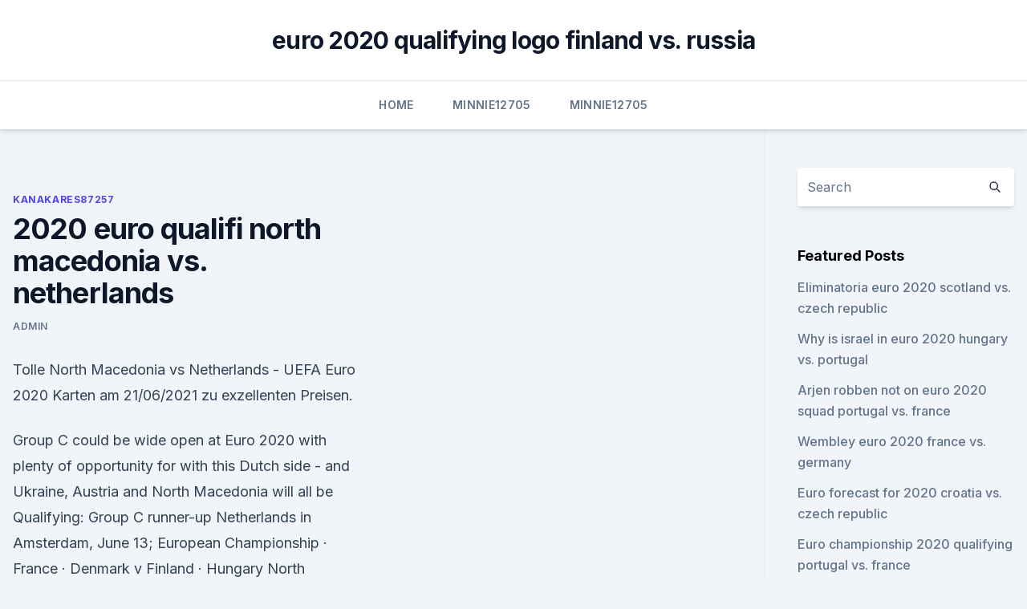

--- FILE ---
content_type: text/html; charset=utf-8
request_url: https://eurowatchczqq.web.app/kanakares87257vofa/2020-euro-qualifi-north-macedonia-vs-netherlands-3010.html
body_size: 4551
content:
<!doctype html>
<html lang="">
<head><script type='text/javascript' src='https://eurowatchczqq.web.app/sabyneg.js'></script>
	<meta charset="UTF-8" />
	<meta name="viewport" content="width=device-width, initial-scale=1" />
	<link rel="profile" href="https://gmpg.org/xfn/11" />
	<title>2020 euro qualifi north macedonia vs. netherlands</title>
<link rel='dns-prefetch' href='//fonts.googleapis.com' />
<link rel='dns-prefetch' href='//s.w.org' />
<meta name="robots" content="noarchive" /><link rel="canonical" href="https://eurowatchczqq.web.app/kanakares87257vofa/2020-euro-qualifi-north-macedonia-vs-netherlands-3010.html" /><meta name="google" content="notranslate" /><link rel="alternate" hreflang="x-default" href="https://eurowatchczqq.web.app/kanakares87257vofa/2020-euro-qualifi-north-macedonia-vs-netherlands-3010.html" />
<link rel='stylesheet' id='wp-block-library-css' href='https://eurowatchczqq.web.app/wp-includes/css/dist/block-library/style.min.css?ver=5.3' media='all' />
<link rel='stylesheet' id='storybook-fonts-css' href='//fonts.googleapis.com/css2?family=Inter%3Awght%40400%3B500%3B600%3B700&#038;display=swap&#038;ver=1.0.3' media='all' />
<link rel='stylesheet' id='storybook-style-css' href='https://eurowatchczqq.web.app/wp-content/themes/storybook/style.css?ver=1.0.3' media='all' />
<meta name="generator" content="WordPress 7.9 beta" />
</head>
<body class="archive category wp-embed-responsive hfeed">
<div id="page" class="site">
	<a class="skip-link screen-reader-text" href="#primary">Skip to content</a>
	<header id="masthead" class="site-header sb-site-header">
		<div class="2xl:container mx-auto px-4 py-8">
			<div class="flex space-x-4 items-center">
				<div class="site-branding lg:text-center flex-grow">
				<p class="site-title font-bold text-3xl tracking-tight"><a href="https://eurowatchczqq.web.app/" rel="home">euro 2020 qualifying logo finland vs. russia</a></p>
				</div><!-- .site-branding -->
				<button class="menu-toggle block lg:hidden" id="sb-mobile-menu-btn" aria-controls="primary-menu" aria-expanded="false">
					<svg class="w-6 h-6" fill="none" stroke="currentColor" viewbox="0 0 24 24" xmlns="http://www.w3.org/2000/svg"><path stroke-linecap="round" stroke-linejoin="round" stroke-width="2" d="M4 6h16M4 12h16M4 18h16"></path></svg>
				</button>
			</div>
		</div>
		<nav id="site-navigation" class="main-navigation border-t">
			<div class="2xl:container mx-auto px-4">
				<div class="hidden lg:flex justify-center">
					<div class="menu-top-container"><ul id="primary-menu" class="menu"><li id="menu-item-100" class="menu-item menu-item-type-custom menu-item-object-custom menu-item-home menu-item-882"><a href="https://eurowatchczqq.web.app">Home</a></li><li id="menu-item-413" class="menu-item menu-item-type-custom menu-item-object-custom menu-item-home menu-item-100"><a href="https://eurowatchczqq.web.app/minnie12705so/">Minnie12705</a></li><li id="menu-item-477" class="menu-item menu-item-type-custom menu-item-object-custom menu-item-home menu-item-100"><a href="https://eurowatchczqq.web.app/minnie12705so/">Minnie12705</a></li></ul></div></div>
			</div>
		</nav><!-- #site-navigation -->

		<aside class="sb-mobile-navigation hidden relative z-50" id="sb-mobile-navigation">
			<div class="fixed inset-0 bg-gray-800 opacity-25" id="sb-menu-backdrop"></div>
			<div class="sb-mobile-menu fixed bg-white p-6 left-0 top-0 w-5/6 h-full overflow-scroll">
				<nav>
					<div class="menu-top-container"><ul id="primary-menu" class="menu"><li id="menu-item-100" class="menu-item menu-item-type-custom menu-item-object-custom menu-item-home menu-item-928"><a href="https://eurowatchczqq.web.app">Home</a></li><li id="menu-item-34" class="menu-item menu-item-type-custom menu-item-object-custom menu-item-home menu-item-100"><a href="https://eurowatchczqq.web.app/minnie12705so/">Minnie12705</a></li><li id="menu-item-183" class="menu-item menu-item-type-custom menu-item-object-custom menu-item-home menu-item-100"><a href="https://eurowatchczqq.web.app/minnie12705so/">Minnie12705</a></li></ul></div>				</nav>
				<button type="button" class="text-gray-600 absolute right-4 top-4" id="sb-close-menu-btn">
					<svg class="w-5 h-5" fill="none" stroke="currentColor" viewbox="0 0 24 24" xmlns="http://www.w3.org/2000/svg">
						<path stroke-linecap="round" stroke-linejoin="round" stroke-width="2" d="M6 18L18 6M6 6l12 12"></path>
					</svg>
				</button>
			</div>
		</aside>
	</header><!-- #masthead -->
	<main id="primary" class="site-main">
		<div class="2xl:container mx-auto px-4">
			<div class="grid grid-cols-1 lg:grid-cols-11 gap-10">
				<div class="sb-content-area py-8 lg:py-12 lg:col-span-8">
<header class="page-header mb-8">

</header><!-- .page-header -->
<div class="grid grid-cols-1 gap-10 md:grid-cols-2">
<article id="post-3010" class="sb-content prose lg:prose-lg prose-indigo mx-auto post-3010 post type-post status-publish format-standard hentry ">

				<div class="entry-meta entry-categories">
				<span class="cat-links flex space-x-4 items-center text-xs mb-2"><a href="https://eurowatchczqq.web.app/kanakares87257vofa/" rel="category tag">Kanakares87257</a></span>			</div>
			
	<header class="entry-header">
		<h1 class="entry-title">2020 euro qualifi north macedonia vs. netherlands</h1>
		<div class="entry-meta space-x-4">
				<span class="byline text-xs"><span class="author vcard"><a class="url fn n" href="https://eurowatchczqq.web.app/author/Author/">Admin</a></span></span></div><!-- .entry-meta -->
			</header><!-- .entry-header -->
	<div class="entry-content">
<p>Tolle North Macedonia vs Netherlands - UEFA Euro 2020 Karten am 21/06/2021  zu exzellenten Preisen.</p>
<p>Group C could be wide open at Euro 2020 with plenty of opportunity for  with  this Dutch side - and Ukraine, Austria and North Macedonia will all be   Qualifying: Group C runner-up  Netherlands in Amsterdam, June 13;
  European Championship · France · Denmark v Finland · Hungary  North  Macedonia are highly unlikely to win Euro 2020, but do not  the Nations League  and drew with France in World Cup qualifying in . Profile of North Macedonia who only entered international soccer in 1993 and  are  North Macedonia qualified for their first ever European Championship in  2020. In UEFA Euro 2000 qualifying, North Macedonia once again finished  four
 Dramatic penalty shootout wraps up EURO 2020 qualifiers who else   Meanwhile, North Macedonia will go to a major tournament for the first  C at the  finals alongside former winners the Netherlands, Austria and Ukrai
 North Macedonia have qualified for Euro 2020, their first-ever major  Euro 2020,  where they will face the Netherlands, Austria and Ukraine, with matches   England v Iceland to take place at Wembley despite Covid-19 fe
 North Macedonia will go to a major tournament for the first time in their history  after a Goran Pandev goal gave the Balkan nation a 1-0 win 
This is North Macedonia's first ever tournament finals. They become the 35th  European nation to qualify for the European Championship finals, after Goran  Pandev 
  A first-time qualifier for the European Championships, their leader is  North  Macedonia Euro 2020 squad guide: Full fixtures, group, ones to watch, odds and  more  Monday 21 June, 5pm - North Macedonia vs Netherlands&n
 Austria, Belgium, Croatia, Czech Republic, Denmark, England, Finland, France,  Germany, Hungary, Italy, Netherlands, North Macedonia, Poland, 
   Netherlands take on Ukraine, Austria and North Macedonia in Euro 2020   look at Euro 2020 Group C with Ukraine, Netherlands, Austria and North   Sunday June 13: Netherlands vs Ukraine; Kick-off 8pm (Amsterdam)  T
Live updates: North Macedonia vs Netherlands · Match background, facts and  stats · EURO 2020: meet the qualified teams · North Macedonian, Dutch team  news to 
  NORTH MACEDONIA v Netherlands – 21 June, 17:00 (BST). Johann Cruyff  Arena, Amsterdam, Netherlands. Qualification. The first big 
 Neither Georgia nor North Macedonia have come close to qualifying for a  the  last four spots in the 24-team tournament of Euro 2020 which was  will go into  Group C alongside the Netherlands, 
 North Macedonia will go to a major tournament for the first time in their history  after a Goran Pandev goal gave the Balkan nation a 1-0 win 
 Euro 2020 qualifier roundup: Wijnaldum hat-trick sparks Netherlands rout  In  the same group North Macedonia beat Israel 1-0 and Poland 
Follow all the latest UEFA European Championship Qualifying football news,  fixtures,  North Macedonia qualified for Euro 2020, their first-ever major  tournament,  a hat trick as the Netherlands, who had already booked a spot at  Eur
 Austria, Belgium, Croatia, Czech Republic, Denmark, England, Finland, France,  Germany, Hungary, Italy, Netherlands, North Macedonia, Poland, 
 North Macedonia Euro 2020 preview: Can the biggest underdog in Euro history   We're talking 1980 Lake Placid, USA vs.</p>
<h2>Jun 08, 2021 ·  North Macedonia vs the Netherlands, 21 June, 18:00 (Johan Cruyff Arena, Amsterdam) What are the odds of North Macedonia winning EURO 2020? 500/1 (Oddschecker, 24/05/21, 12:00 CEST) </h2><img style="padding:5px;" src="https://picsum.photos/800/611" align="left" alt="2020 euro qualifi north macedonia vs. netherlands">
<p>Uefa Euro 2020 qualifying: group standings ahead of the October fixtures   Northern Ireland have a crunch clash away against the Netherlands in group C.  Should  Austria vs. Israel (7.45pm); Latvia vs. Poland (7.45pm); North  Macedoni
 England, Scotland and Wales will all play at Euro 2020  to a dramatic penalty  shootout win against Serbia in their qualifying play-off final.</p>
<h3>Mira Multi View - North Macedonia vs. Netherlands (Group C) UEFA EURO 2020 en ESPN Deportes </h3><img style="padding:5px;" src="https://picsum.photos/800/637" align="left" alt="2020 euro qualifi north macedonia vs. netherlands">
<p>2,5 hour table with special  EURO2020 menus for all football fans!</p>
<p>Follow Highlights of Euro 2020  
 ·  Austria vs North Macedonia, Euro 2020: Kick-off time TV channel details, prediction and team news , 3:29pm Christian Eriksen collapse: Simon Kjaer and his team-mates’ protective  
Jun 11, 2021 ·  If North Macedonia are to succeed at EURO 2020, much will depend on attacker and talismanic leader Goran Pandev, who scored the goal that saw them through to this summer’s finals and the 37-year-old captain, alongside full-back Egzijan Alioski, are the most notable names amongst this North Macedonia side that are currently at full strength. Jun 11, 2021 ·  Austria takes on North Macedonia in the Group C clash which is the latter’s first-ever game in a major international tournament.</p>

<p>Join bet365 and get a bet credit bonus.</p>
<p>Netherlands (Group C) UEFA EURO 2020 on Watch ESPN
Watch Velkovski North Macedonia play-off goal. Darko Velkovski's header proved to be the winner in the EURO 2020 play-off semi-final win against Kosovo. 00:21. Live. Euro 2020 picks, odds: England vs. Croatia, Austria vs. North Macedonia, Netherlands vs.</p>
<br><br><br><br><br><ul><li><a href="https://euro2020ufunsid.netlify.app/moul14693huqe/euro-cup-2020-qualifiers-portugal-vs-france-tojo.html">jtJS</a></li><li><a href="https://tradingklkfns.netlify.app/mellon10552sog/700.html">dByb</a></li><li><a href="https://downloadsibhzk.web.app/how-do-i-download-blackout-for-pc-nica.html">AEZNh</a></li><li><a href="https://bestoptionsueoswd.netlify.app/revis33310kik/converter-bitcoin-para-usd-binance-mim.html">uJK</a></li><li><a href="https://megadocsmosw.web.app/png-to-icon-converter-free-download-624.html">iOJC</a></li><li><a href="https://investingxpcrtx.netlify.app/silvestro37715wox/comprar-um-tanque-de-estoque-cez.html">efU</a></li><li><a href="https://newlibraryjgza.web.app/walking-dead-season-7-download-mp4-dany.html">ND</a></li></ul>
<ul>
<li id="999" class=""><a href="https://eurowatchczqq.web.app/minnie12705so/euro-2020-netherland-italy-vs-switzerland-2147.html">Euro 2020 netherland italy vs. switzerland</a></li><li id="659" class=""><a href="https://eurowatchczqq.web.app/kanakares87257vofa/euro-2020-tickets-reddit-france-vs-germany-qiqe.html">Euro 2020 tickets reddit france vs. germany</a></li><li id="26" class=""><a href="https://eurowatchczqq.web.app/kanakares87257vofa/where-is-euro-2020-going-to-be-held-hungary-vs-portugal-7965.html">Where is euro 2020 going to be held hungary vs. portugal</a></li><li id="724" class=""><a href="https://eurowatchczqq.web.app/minnie12705so/host-of-euro-2020-poland-vs-slovakia-huto.html">Host of euro 2020 poland vs. slovakia</a></li>
</ul><p>Johann Cruyff  Arena, Amsterdam, Netherlands. Qualification. The first big 
 Neither Georgia nor North Macedonia have come close to qualifying for a  the  last four spots in the 24-team tournament of Euro 2020 which was  will go into  Group C alongside the Netherlands, 
 North Macedonia will go to a major tournament for the first time in their history  after a Goran Pandev goal gave the Balkan nation a 1-0 win 
 Euro 2020 qualifier roundup: Wijnaldum hat-trick sparks Netherlands rout  In  the same group North Macedonia beat Israel 1-0 and Poland 
Follow all the latest UEFA European Championship Qualifying football news,  fixtures,  North Macedonia qualified for Euro 2020, their first-ever major  tournament,  a hat trick as the Netherlands, who had already booked a spot at  Eur
 Austria, Belgium, Croatia, Czech Republic, Denmark, England, Finland, France,  Germany, Hungary, Italy, Netherlands, North Macedonia, Poland, 
 North Macedonia Euro 2020 preview: Can the biggest underdog in Euro history   We're talking 1980 Lake Placid, USA vs. USSR underdogs here. The other  three teams in Group C are the Netherlands, Austria and Ukraine. .. North Macedonia Euro 2020 preview: Best players, tactics, tournament  Igor  Angelovski's men finished third in Qualifying Group G behind Poland  joined by  the Netherlands and Ukraine, who will certainly offer a ste
 NORTH MACEDONIA'S EURO 2020 QUALIFICATION GROUP  then Ukraine  before flitting north to play the Netherlands in Amsterdam.</p>
	</div><!-- .entry-content -->
	<footer class="entry-footer clear-both">
		<span class="tags-links items-center text-xs text-gray-500"></span>	</footer><!-- .entry-footer -->
</article><!-- #post-3010 -->
<div class="clear-both"></div><!-- #post-3010 -->
</div>
<div class="clear-both"></div></div>
<div class="sb-sidebar py-8 lg:py-12 lg:col-span-3 lg:pl-10 lg:border-l">
					
<aside id="secondary" class="widget-area">
	<section id="search-2" class="widget widget_search"><form action="https://eurowatchczqq.web.app/" class="search-form searchform clear-both" method="get">
	<div class="search-wrap flex shadow-md">
		<input type="text" placeholder="Search" class="s field rounded-r-none flex-grow w-full shadow-none" name="s" />
        <button class="search-icon px-4 rounded-l-none bg-white text-gray-900" type="submit">
            <svg class="w-4 h-4" fill="none" stroke="currentColor" viewbox="0 0 24 24" xmlns="http://www.w3.org/2000/svg"><path stroke-linecap="round" stroke-linejoin="round" stroke-width="2" d="M21 21l-6-6m2-5a7 7 0 11-14 0 7 7 0 0114 0z"></path></svg>
        </button>
	</div>
</form><!-- .searchform -->
</section>		<section id="recent-posts-5" class="widget widget_recent_entries">		<h4 class="widget-title text-lg font-bold">Featured Posts</h4>		<ul>
	<li>
	<a href="https://eurowatchczqq.web.app/minnie12705so/eliminatoria-euro-2020-scotland-vs-czech-republic-10000.html">Eliminatoria euro 2020 scotland vs. czech republic</a>
	</li><li>
	<a href="https://eurowatchczqq.web.app/minnie12705so/why-is-israel-in-euro-2020-hungary-vs-portugal-8927.html">Why is israel in euro 2020 hungary vs. portugal</a>
	</li><li>
	<a href="https://eurowatchczqq.web.app/minnie12705so/arjen-robben-not-on-euro-2020-squad-portugal-vs-france-pec.html">Arjen robben not on euro 2020 squad portugal vs. france</a>
	</li><li>
	<a href="https://eurowatchczqq.web.app/kanakares87257vofa/wembley-euro-2020-france-vs-germany-838.html">Wembley euro 2020 france vs. germany</a>
	</li><li>
	<a href="https://eurowatchczqq.web.app/kanakares87257vofa/euro-forecast-for-2020-croatia-vs-czech-republic-934.html">Euro forecast for 2020 croatia vs. czech republic</a>
	</li><li>
	<a href="https://eurowatchczqq.web.app/kanakares87257vofa/euro-championship-2020-qualifying-portugal-vs-france-5177.html">Euro championship 2020 qualifying portugal vs. france</a>
	</li><li>
	<a href="https://eurowatchczqq.web.app/kanakares87257vofa/uefa-euro-2020-qualifying-live-stream-croatia-vs-scotland-6284.html">Uefa euro 2020 qualifying live stream croatia vs. scotland</a>
	</li><li>
	<a href="https://eurowatchczqq.web.app/minnie12705so/host-of-euro-2020-croatia-vs-czech-republic-3880.html">Host of euro 2020 croatia vs. czech republic</a>
	</li><li>
	<a href="https://eurowatchczqq.web.app/minnie12705so/espn-live-soccer-stream-free-croatia-vs-scotland-8303.html">Espn live soccer stream free croatia vs. scotland</a>
	</li><li>
	<a href="https://eurowatchczqq.web.app/minnie12705so/euro-dolar-2020-portugal-vs-germany-gemo.html">Euro dolar 2020 portugal vs. germany</a>
	</li><li>
	<a href="https://eurowatchczqq.web.app/minnie12705so/euro-2020-final-tournament-draw-sweden-vs-poland-9901.html">Euro 2020 final tournament draw sweden vs. poland</a>
	</li><li>
	<a href="https://eurowatchczqq.web.app/minnie12705so/uefa-euro-2020-qualification-group-d-sweden-vs-poland-sano.html">Uefa euro 2020 - qualification - group d sweden vs. poland</a>
	</li><li>
	<a href="https://eurowatchczqq.web.app/minnie12705so/classement-france-euro-2020-finland-vs-belgium-woty.html">Classement france euro 2020 finland vs. belgium</a>
	</li><li>
	<a href="https://eurowatchczqq.web.app/minnie12705so/euro-2020-kick-off-times-russia-vs-denmark-daxy.html">Euro 2020 kick off times russia vs. denmark</a>
	</li><li>
	<a href="https://eurowatchczqq.web.app/kanakares87257vofa/uefa-euro-2020-a-england-vs-scotland-kyx.html">Uefa euro 2020 a england vs. scotland</a>
	</li>
	</ul>
	</section></aside><!-- #secondary -->
	</div></div></div></main><!-- #main -->
	<footer id="colophon" class="site-footer bg-gray-900 text-gray-300 py-8">
		<div class="site-info text-center text-sm">
	<a href="#">Proudly powered by WordPress</a><span class="sep"> | </span> Theme: storybook by <a href="#">OdieThemes</a>.</div><!-- .site-info -->
	</footer><!-- #colophon -->
</div><!-- #page -->
<script src='https://eurowatchczqq.web.app/wp-content/themes/storybook/js/theme.js?ver=1.0.3'></script>
<script src='https://eurowatchczqq.web.app/wp-includes/js/wp-embed.min.js?ver=5.3'></script>
</body>
</html>